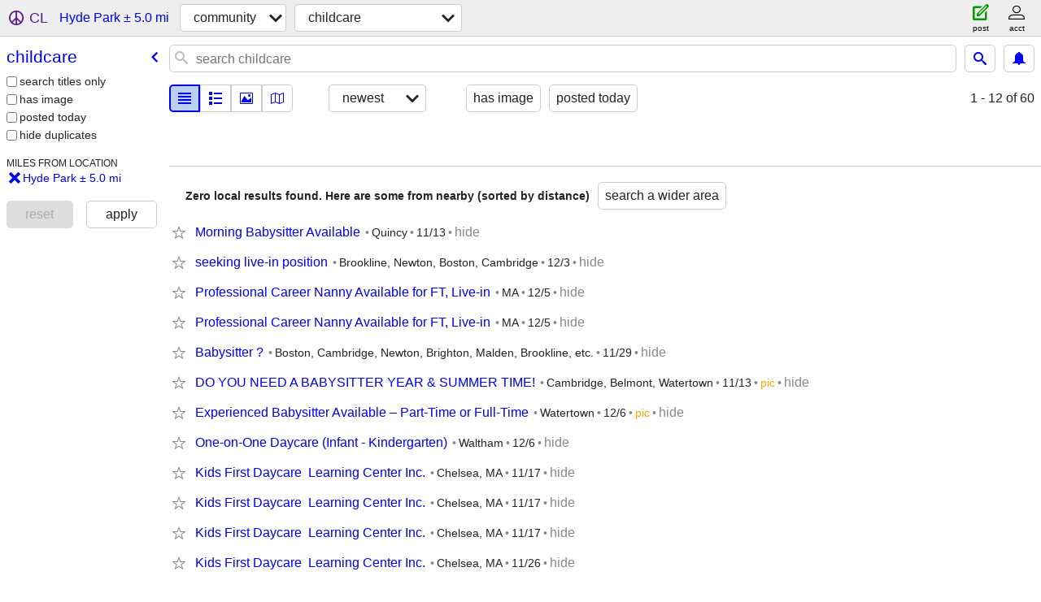

--- FILE ---
content_type: text/html; charset=utf-8
request_url: https://boston.craigslist.org/search/hyde-park-ma/kid
body_size: 3736
content:
<!DOCTYPE html>
<html>
<head>
    
	<meta charset="UTF-8">
	<meta http-equiv="X-UA-Compatible" content="IE=Edge">
	<meta name="viewport" content="width=device-width,initial-scale=1">
	<meta property="og:site_name" content="craigslist">
	<meta name="twitter:card" content="preview">
	<meta property="og:title" content="Childcare near Hyde Park, MA - craigslist">
	<meta name="description" content="Childcare near Hyde Park, MA - craigslist">
	<meta property="og:description" content="Childcare near Hyde Park, MA - craigslist">
	<meta property="og:url" content="https://boston.craigslist.org/search/hyde-park-ma/kid">
	<meta name="robots" content="noindex">
	<title>Childcare near Hyde Park, MA - craigslist</title>
	<link rel="canonical" href="https://boston.craigslist.org/search/hyde-park-ma/kid">
	<link rel="alternate" href="https://boston.craigslist.org/search/hyde-park-ma/kid" hreflang="x-default">



    <link rel="icon" href="/favicon.ico" id="favicon" />

<script type="application/ld+json" id="ld_searchpage_data" >
    {"@context":"https://schema.org","breadcrumb":{"@type":"BreadcrumbList","itemListElement":[{"item":"https://boston.craigslist.org","@type":"ListItem","name":"boston.craigslist.org","position":1},{"name":"community","position":2,"@type":"ListItem","item":"https://boston.craigslist.org/search/hyde-park-ma/ccc"},{"name":"childcare","position":3,"@type":"ListItem","item":"https://boston.craigslist.org/search/hyde-park-ma/kid"}],"@context":"https://schema.org"},"@type":"SearchResultsPage","contentLocation":{"name":"Hyde Park","@type":"City","containedIn":{"@type":"State","name":"MA"}},"description":"Childcare in Hyde Park, MA"}
</script>



    <style>
        body {
            font-family: sans-serif;
        }

        #no-js {
            position: fixed;
            z-index: 100000;
            top: 0;
            bottom: 0;
            left: 0;
            right: 0;
            overflow:auto;
            margin: 0;
            background: transparent;
        }

        #no-js h1 {
            margin: 0;
            padding: .5em;
            color: #00E;
            background-color: #cccccc;
        }

        #no-js  p {
            margin: 1em;
        }

        .no-js header,
        .no-js form,
        .no-js .tsb,
        .unsupported-browser header,
        .unsupported-browser form,
        .unsupported-browser .tsb {
            display: none;
        }

        #curtain {
            display: none;
            position: fixed;
            z-index: 9000;
            top: 0;
            bottom: 0;
            left: 0;
            right: 0;
            margin: 0;
            padding: 0;
            border: 0;
            background: transparent;
        }

        .show-curtain #curtain {
            display: block;
        }

        #curtain .cover,
        #curtain .content {
            position: absolute;
            display: block;
            top: 0;
            bottom: 0;
            left: 0;
            right: 0;
            margin: 0;
            padding: 0;
            border: 0;
        }

        #curtain .cover {
            z-index: 1;
            background-color: white;
        }

        .show-curtain #curtain .cover {
            opacity: 0.7;
        }

        .show-curtain.clear #curtain .cover {
            opacity: 0;
        }

        .show-curtain.opaque #curtain .cover {
            opacity: 1;
        }

        #curtain .content {
            z-index: 2;
            background: transparent;
            color: #00E;

            display: flex;
            flex-direction: column;
            justify-content: center;
            align-items: center;
        }

        .unrecoverable #curtain .content,
        .unsupported-browser #curtain .content {
            display: block;
            align-items: start;
        }

        #curtain h1 {
            margin: 0;
            padding: .5em;
            background-color: #cccccc;
        }

        #curtain  p {
            margin: 1em;
            color: black;
        }

        .pacify #curtain .icom-:after {
            content: "\eb23";
        }

        #curtain .text {
            display: none;
        }

        .loading #curtain .text.loading,
        .reading #curtain .text.reading,
        .writing #curtain .text.writing,
        .saving #curtain .text.saving,
        .searching #curtain .text.searching,
        .unrecoverable #curtain .text.unrecoverable,
        .message #curtain .text.message {
            display: block;
        }

        .unrecoverable #curtain .text.unrecoverable {
        }

        @keyframes rotate {
            from {
                transform: rotate(0deg);
            }
            to {
                transform: rotate(359deg);
            }
        }

        .pacify #curtain .icom- {
            font-size: 3em;
            animation: rotate 2s infinite linear;
        }
    </style>

    <style>
        body {
            margin: 0;
            border: 0;
            padding: 0;
        }

        ol.cl-static-search-results, .cl-static-header {
            display:none;
        }

        .no-js ol.cl-static-search-results, .no-js .cl-static-header {
            display:block;
        }
    </style>


</head>

<body  class="no-js"  >



    <div class="cl-content">
        <main>
        </main>
    </div>

    <div id="curtain">
        <div class="cover"></div>
        <div class="content">
            <div class="icom-"></div>
            <div class="text loading">loading</div>
            <div class="text reading">reading</div>
            <div class="text writing">writing</div>
            <div class="text saving">saving</div>
            <div class="text searching">searching</div>
            <div id="curtainText" class="text message"></div>
            <div class="text unrecoverable">
                 <p><a id="cl-unrecoverable-hard-refresh" href="#" onclick="location.reload(true);">refresh the page.</a></p>
             </div>
         </div>
    </div>



    <script>
        (function() {
            try {
                window.onpageshow = function(event) {
                    if (event.persisted && cl.upTime()>1000 && /iPhone/.test(navigator.userAgent)) {
                        window.location.reload();
                    }
                };

                window.addEventListener('DOMContentLoaded', function() {
                    document.body.classList.remove('no-js');
                });
                document.body.classList.remove('no-js');
            } catch(e) {
                console.log(e);
            }
        })();
    </script>

    
     
     <script src="https://www.craigslist.org/static/www/fe1141f8afb66937ffbab164eb475119c480fc7b.js" crossorigin="anonymous"></script>
     <script>
         window.cl.init(
             'https://www.craigslist.org/static/www/',
             '',
             'www',
             'search',
             {
'areaAbbrev': "bos",
'areaCoords': ["42.358299","-71.060303"],
'areaId': "4",
'areaName': "boston",
'defaultLocale': "en_US",
'initialCategoryAbbr': "kid",
'location': {"areaId":4,"postal":"02136","lat":42.251949,"lon":-71.11985,"city":"Hyde Park","region":"MA","radius":1.6,"url":"boston.craigslist.org","country":"US"},
'nearbyAreas': [{"name":"worcester","host":"worcester"},{"name":"rhode island","host":"providence"},{"name":"south coast","host":"southcoast"},{"host":"capecod","name":"cape cod"},{"name":"eastern CT","host":"newlondon"},{"name":"hartford","host":"hartford"},{"host":"nh","name":"new hampshire"},{"name":"western mass","host":"westernmass"},{"host":"nwct","name":"northwest CT"},{"name":"new haven","host":"newhaven"},{"host":"albany","name":"albany, NY"},{"host":"glensfalls","name":"glens falls"},{"host":"hudsonvalley","name":"hudson valley"},{"name":"long island","host":"longisland"},{"host":"catskills","name":"catskills"},{"name":"vermont","host":"vermont"},{"host":"maine","name":"maine"},{"name":"north jersey","host":"newjersey"},{"name":"new york","host":"newyork"},{"host":"plattsburgh","name":"plattsburgh"},{"host":"oneonta","name":"oneonta"},{"host":"jerseyshore","name":"jersey shore"},{"host":"utica","name":"utica"},{"name":"poconos","host":"poconos"},{"name":"central NJ","host":"cnj"}],
'seoLinks': 0,
'subareas': [{"id":1,"abbr":"gbs","name":"boston/camb/brook"},{"abbr":"nwb","name":"northwest/merrimack","id":2},{"abbr":"bmw","name":"metro west","id":3},{"id":4,"name":"north shore","abbr":"nos"},{"abbr":"sob","name":"south shore","id":5}],
'whereAmI': {"area":{"region":"MA","country":"US","name":"boston","subareas":[{"name":"boston/camb/brook","lat":"42.349948","description":"boston/cambridge/brookline","id":1,"lon":"-71.189848","abbr":"gbs"},{"name":"metro west","abbr":"bmw","lon":"-71.413760","id":3,"description":"metro west","lat":"42.316457"},{"description":"north shore","lat":"42.556255","abbr":"nos","lon":"-71.011101","id":4,"name":"north shore"},{"name":"northwest/merrimack","lat":"42.632879","description":"northwest/merrimack","lon":"-71.283832","abbr":"nwb","id":2},{"name":"south shore","abbr":"sob","lon":"-71.101100","id":5,"description":"south shore","lat":"41.588453"}],"lat":"42.358299","description":"boston","id":4,"hostname":"boston","lon":"-71.060303","abbr":"bos"},"nearbyAreas":[{"region":"NY","name":"albany, NY","country":"US","lat":"42.652500","description":"albany, NY","subareas":[],"abbr":"alb","lon":"-73.756699","hostname":"albany","id":59},{"region":"MA","name":"cape cod","country":"US","subareas":[],"lat":"41.688900","description":"cape cod / islands","lon":"-70.296898","abbr":"cap","id":239,"hostname":"capecod"},{"description":"catskills","lat":"42.000000","subareas":[],"hostname":"catskills","id":451,"abbr":"cat","lon":"-74.383301","region":"NY","country":"US","name":"catskills"},{"country":"US","name":"eastern CT","region":"CT","id":281,"hostname":"newlondon","abbr":"nlo","lon":"-72.103600","subareas":[],"description":"eastern CT","lat":"41.344101"},{"name":"glens falls","country":"US","region":"NY","lon":"-73.643997","abbr":"gfl","id":686,"hostname":"glensfalls","subareas":[],"description":"glens falls, NY","lat":"43.309502"},{"name":"hartford","country":"US","region":"CT","lon":"-72.685600","abbr":"htf","id":44,"hostname":"hartford","subareas":[],"lat":"41.763599","description":"hartford, CT"},{"country":"US","name":"hudson valley","region":"NY","id":249,"hostname":"hudsonvalley","abbr":"hud","lon":"-73.803398","subareas":[],"description":"hudson valley, NY","lat":"41.576698"},{"country":"US","name":"long island","region":"NY","id":250,"hostname":"longisland","abbr":"isp","lon":"-73.149696","subareas":[],"description":"long island, NY","lat":"40.822102"},{"description":"maine","lat":"44.693199","subareas":[],"hostname":"maine","id":169,"lon":"-69.334602","abbr":"mne","region":"ME","country":"US","name":"maine"},{"lon":"-71.564201","abbr":"nhm","id":198,"hostname":"nh","subareas":[],"lat":"43.654099","description":"new hampshire","name":"new hampshire","country":"US","region":"NH"},{"id":168,"hostname":"newhaven","lon":"-72.928596","abbr":"hvn","subareas":[],"lat":"41.308102","description":"new haven, CT","country":"US","name":"new haven","region":"CT"},{"region":"CT","country":"US","name":"northwest CT","subareas":[],"description":"northwest CT","lat":"41.914501","id":354,"hostname":"nwct","lon":"-73.276100","abbr":"nct"},{"country":"US","name":"rhode island","region":"RI","hostname":"providence","id":38,"abbr":"prv","lon":"-71.409103","description":"rhode island","lat":"41.830200","subareas":[]},{"region":"MA","country":"US","name":"south coast","subareas":[],"lat":"41.638500","description":"south coast, MA","id":378,"hostname":"southcoast","lon":"-71.048599","abbr":"sma"},{"subareas":[],"description":"vermont","lat":"44.461201","id":93,"hostname":"vermont","lon":"-73.193703","abbr":"brl","region":"VT","country":"US","name":"vermont"},{"id":173,"hostname":"westernmass","abbr":"wma","lon":"-73.000000","subareas":[],"description":"western massachusetts","lat":"42.349998","country":"US","name":"western mass","region":"MA"},{"country":"US","name":"worcester","region":"MA","id":240,"hostname":"worcester","abbr":"wor","lon":"-71.802803","subareas":[],"lat":"42.262501","description":"worcester / central MA"}],"subareaId":0,"searchLocation":{"region":"MA","city":"Hyde Park","country":"US","radius":5,"url":"boston.craigslist.org","lat":42.251949,"postal":"02136","areaId":4,"lon":-71.11985}}
},
             0
         );
     </script>
     

    
    <iframe id="cl-local-storage" src="https://www.craigslist.org/static/www/localStorage-092e9f9e2f09450529e744902aa7cdb3a5cc868d.html" style="display:none;"></iframe>
    


    <script>
        window.cl.specialCurtainMessages = {
            unsupportedBrowser: [
                "We've detected you are using a browser that is missing critical features.",
                "Please visit craigslist from a modern browser."
            ],
            unrecoverableError: [
                "There was an error loading the page."
            ]
        };
    </script>
    <div class="cl-static-header">
        <a href="/">craigslist</a>
            <h1>Childcare in Hyde Park, MA</h1>
    </div>

    <ol class="cl-static-search-results">
        <li class="cl-static-hub-links">
            <div>see also</div>
        </li>
    </ol>
</body>
</html>
